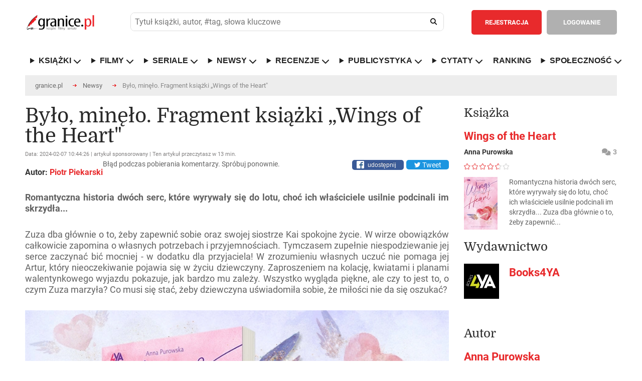

--- FILE ---
content_type: text/javascript
request_url: https://www.granice.pl/js/news/vote/min/vote-comments-030fce23b77f9497f0dbbcea944c99d3.min.js
body_size: 449
content:
(function($){var voteComments={init:function(){this.up();this.down()},up:function(){$(document).on('click',".vote_up",function(e){e.preventDefault();var id=$(this).closest("div.comment").data("comment-id");jQuery.ajax({type:"POST",url:"/sources/news/vote/vote-comments.php",data:{"id":id,"vote":"up"},beforeSend:function(){},error:function(){$.notify("Błąd podczas głosowania.","error")},success:function(response){if(response.indexOf("success-message")>-1){$.notify($(response).text(),"success");voteComments.loadRating(id)}else if(response.indexOf("error-message")>-1){$.notify($(response).text(),"error")}else{}}})})},down:function(){$(document).on('click',".vote_down",function(e){e.preventDefault();var id=$(this).closest("div.comment").data("comment-id");jQuery.ajax({type:"POST",url:"/sources/news/vote/vote-comments.php",data:{"id":id,"vote":"down"},beforeSend:function(){},error:function(){$.notify("Błąd podczas głosowania.","error")},success:function(response){console.log(response);if(response.indexOf("success-message")>-1){$.notify($(response).text(),"success");voteComments.loadRating(id)}else if(response.indexOf("error-message")>-1){$.notify($(response).text(),"error")}else{}}})})},loadRating:function(id){jQuery.ajax({type:"POST",url:"/sources/news/vote/vote-comments-value.php",data:{"id":id},beforeSend:function(){},error:function(){},success:function(response){var votePlace=$("div[data-comment-id="+id+"] div.comdetails div.vote span.VoteSpan strong.voteValue");$(votePlace).closest("span.green").removeClass("green");$(votePlace).closest("span.red").removeClass("red");if(response>0){$(votePlace).closest("span").addClass("green")}else if(response<0){$(votePlace).closest("span").addClass("red")}
$(votePlace).text(response)}})}}
$(document).ready(function(){voteComments.init()})})(jQuery)